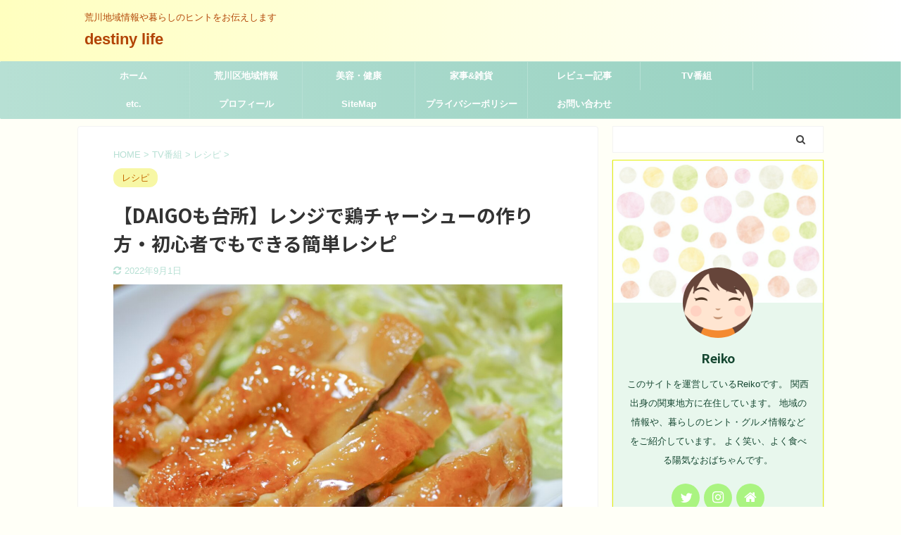

--- FILE ---
content_type: text/html; charset=UTF-8
request_url: https://le-grand-gala2018.jp/64602.html
body_size: 18089
content:

<!DOCTYPE html>
<!--[if lt IE 7]>
<html class="ie6" lang="ja"> <![endif]-->
<!--[if IE 7]>
<html class="i7" lang="ja"> <![endif]-->
<!--[if IE 8]>
<html class="ie" lang="ja"> <![endif]-->
<!--[if gt IE 8]><!-->
<html lang="ja" class="s-navi-search-overlay">
	<!--<![endif]-->
	<head prefix="og: http://ogp.me/ns# fb: http://ogp.me/ns/fb# article: http://ogp.me/ns/article#">
		<meta charset="UTF-8" >
		<meta name="viewport" content="width=device-width,initial-scale=1.0,user-scalable=no,viewport-fit=cover">
		<meta name="format-detection" content="telephone=no" >

		
		<link rel="alternate" type="application/rss+xml" title="destiny life　 RSS Feed" href="https://le-grand-gala2018.jp/feed" />
		<link rel="pingback" href="https://le-grand-gala2018.jp/xmlrpc.php" >
		<!--[if lt IE 9]>
		<script src="https://le-grand-gala2018.jp/wp-content/themes/affinger5/js/html5shiv.js"></script>
		<![endif]-->
				<title>【DAIGOも台所】レンジで鶏チャーシューの作り方・初心者でもできる簡単レシピ - destiny life　</title>
<link rel='dns-prefetch' href='//ajax.googleapis.com' />
<link rel='dns-prefetch' href='//s.w.org' />
		<script type="text/javascript">
			window._wpemojiSettings = {"baseUrl":"https:\/\/s.w.org\/images\/core\/emoji\/12.0.0-1\/72x72\/","ext":".png","svgUrl":"https:\/\/s.w.org\/images\/core\/emoji\/12.0.0-1\/svg\/","svgExt":".svg","source":{"concatemoji":"https:\/\/le-grand-gala2018.jp\/wp-includes\/js\/wp-emoji-release.min.js?ver=5.4.2"}};
			/*! This file is auto-generated */
			!function(e,a,t){var r,n,o,i,p=a.createElement("canvas"),s=p.getContext&&p.getContext("2d");function c(e,t){var a=String.fromCharCode;s.clearRect(0,0,p.width,p.height),s.fillText(a.apply(this,e),0,0);var r=p.toDataURL();return s.clearRect(0,0,p.width,p.height),s.fillText(a.apply(this,t),0,0),r===p.toDataURL()}function l(e){if(!s||!s.fillText)return!1;switch(s.textBaseline="top",s.font="600 32px Arial",e){case"flag":return!c([127987,65039,8205,9895,65039],[127987,65039,8203,9895,65039])&&(!c([55356,56826,55356,56819],[55356,56826,8203,55356,56819])&&!c([55356,57332,56128,56423,56128,56418,56128,56421,56128,56430,56128,56423,56128,56447],[55356,57332,8203,56128,56423,8203,56128,56418,8203,56128,56421,8203,56128,56430,8203,56128,56423,8203,56128,56447]));case"emoji":return!c([55357,56424,55356,57342,8205,55358,56605,8205,55357,56424,55356,57340],[55357,56424,55356,57342,8203,55358,56605,8203,55357,56424,55356,57340])}return!1}function d(e){var t=a.createElement("script");t.src=e,t.defer=t.type="text/javascript",a.getElementsByTagName("head")[0].appendChild(t)}for(i=Array("flag","emoji"),t.supports={everything:!0,everythingExceptFlag:!0},o=0;o<i.length;o++)t.supports[i[o]]=l(i[o]),t.supports.everything=t.supports.everything&&t.supports[i[o]],"flag"!==i[o]&&(t.supports.everythingExceptFlag=t.supports.everythingExceptFlag&&t.supports[i[o]]);t.supports.everythingExceptFlag=t.supports.everythingExceptFlag&&!t.supports.flag,t.DOMReady=!1,t.readyCallback=function(){t.DOMReady=!0},t.supports.everything||(n=function(){t.readyCallback()},a.addEventListener?(a.addEventListener("DOMContentLoaded",n,!1),e.addEventListener("load",n,!1)):(e.attachEvent("onload",n),a.attachEvent("onreadystatechange",function(){"complete"===a.readyState&&t.readyCallback()})),(r=t.source||{}).concatemoji?d(r.concatemoji):r.wpemoji&&r.twemoji&&(d(r.twemoji),d(r.wpemoji)))}(window,document,window._wpemojiSettings);
		</script>
		<style type="text/css">
img.wp-smiley,
img.emoji {
	display: inline !important;
	border: none !important;
	box-shadow: none !important;
	height: 1em !important;
	width: 1em !important;
	margin: 0 .07em !important;
	vertical-align: -0.1em !important;
	background: none !important;
	padding: 0 !important;
}
</style>
	<link rel='stylesheet' id='wp-block-library-css'  href='https://le-grand-gala2018.jp/wp-includes/css/dist/block-library/style.min.css?ver=5.4.2' type='text/css' media='all' />
<style id='wp-block-library-inline-css' type='text/css'>
.has-text-align-justify{text-align:justify;}
</style>
<link rel='stylesheet' id='contact-form-7-css'  href='https://le-grand-gala2018.jp/wp-content/plugins/contact-form-7/includes/css/styles.css?ver=5.2' type='text/css' media='all' />
<link rel='stylesheet' id='toc-screen-css'  href='https://le-grand-gala2018.jp/wp-content/plugins/table-of-contents-plus/screen.min.css?ver=2002' type='text/css' media='all' />
<link rel='stylesheet' id='yyi_rinker_stylesheet-css'  href='https://le-grand-gala2018.jp/wp-content/plugins/yyi-rinker/css/style.css?v=1.1.0&#038;ver=5.4.2' type='text/css' media='all' />
<link rel='stylesheet' id='normalize-css'  href='https://le-grand-gala2018.jp/wp-content/themes/affinger5/css/normalize.css?ver=1.5.9' type='text/css' media='all' />
<link rel='stylesheet' id='font-awesome-css'  href='https://le-grand-gala2018.jp/wp-content/themes/affinger5/css/fontawesome/css/font-awesome.min.css?ver=4.7.0' type='text/css' media='all' />
<link rel='stylesheet' id='font-awesome-animation-css'  href='https://le-grand-gala2018.jp/wp-content/themes/affinger5/css/fontawesome/css/font-awesome-animation.min.css?ver=5.4.2' type='text/css' media='all' />
<link rel='stylesheet' id='st_svg-css'  href='https://le-grand-gala2018.jp/wp-content/themes/affinger5/st_svg/style.css?ver=5.4.2' type='text/css' media='all' />
<link rel='stylesheet' id='slick-css'  href='https://le-grand-gala2018.jp/wp-content/themes/affinger5/vendor/slick/slick.css?ver=1.8.0' type='text/css' media='all' />
<link rel='stylesheet' id='slick-theme-css'  href='https://le-grand-gala2018.jp/wp-content/themes/affinger5/vendor/slick/slick-theme.css?ver=1.8.0' type='text/css' media='all' />
<link rel='stylesheet' id='fonts-googleapis-notosansjp-css'  href='//fonts.googleapis.com/css?family=Noto+Sans+JP%3A400%2C700&#038;display=swap&#038;subset=japanese&#038;ver=5.4.2' type='text/css' media='all' />
<link rel='stylesheet' id='style-css'  href='https://le-grand-gala2018.jp/wp-content/themes/affinger5/style.css?ver=5.4.2' type='text/css' media='all' />
<link rel='stylesheet' id='child-style-css'  href='https://le-grand-gala2018.jp/wp-content/themes/affinger5-child/style.css?ver=5.4.2' type='text/css' media='all' />
<link rel='stylesheet' id='single-css'  href='https://le-grand-gala2018.jp/wp-content/themes/affinger5/st-rankcss.php' type='text/css' media='all' />
<link rel='stylesheet' id='st-themecss-css'  href='https://le-grand-gala2018.jp/wp-content/themes/affinger5/st-themecss-loader.php?ver=5.4.2' type='text/css' media='all' />
<link rel='stylesheet' id='jetpack_css-css'  href='https://le-grand-gala2018.jp/wp-content/plugins/jetpack/css/jetpack.css?ver=8.7.4' type='text/css' media='all' />
<script type='text/javascript' src='//ajax.googleapis.com/ajax/libs/jquery/1.11.3/jquery.min.js?ver=1.11.3'></script>
<script type='text/javascript' src='https://le-grand-gala2018.jp/wp-content/themes/affinger5/js/smoothscroll.js?ver=5.4.2'></script>
<link rel='https://api.w.org/' href='https://le-grand-gala2018.jp/wp-json/' />
<link rel='shortlink' href='https://le-grand-gala2018.jp/?p=64602' />
<link rel="alternate" type="application/json+oembed" href="https://le-grand-gala2018.jp/wp-json/oembed/1.0/embed?url=https%3A%2F%2Fle-grand-gala2018.jp%2F64602.html" />
<link rel="alternate" type="text/xml+oembed" href="https://le-grand-gala2018.jp/wp-json/oembed/1.0/embed?url=https%3A%2F%2Fle-grand-gala2018.jp%2F64602.html&#038;format=xml" />
<script data-ad-client="ca-pub-1307548511145193" async src="https://pagead2.googlesyndication.com/pagead/js/adsbygoogle.js"></script><script type="text/javascript" language="javascript">
    var vc_pid = "886674874";
</script><script type="text/javascript" src="//aml.valuecommerce.com/vcdal.js" async></script><style type='text/css'>img#wpstats{display:none}</style><meta name="robots" content="index, follow" />
<meta name="thumbnail" content="https://le-grand-gala2018.jp/wp-content/uploads/2021/07/4571256_m-e1647739632123.jpg">
<link rel="shortcut icon" href="https://le-grand-gala2018.jp/wp-content/uploads/2020/07/yl375019457807127215352-1.png" >
<script data-ad-client="ca-pub-1307548511145193" async src="https://pagead2.googlesyndication.com/pagead/js/adsbygoogle.js"></script>
<link rel="canonical" href="https://le-grand-gala2018.jp/64602.html" />

<!-- Schema & Structured Data For WP v1.9.69 - -->
<script type="application/ld+json" class="saswp-schema-markup-output">
[{"@context":"https:\/\/schema.org","@type":"Recipe","@id":"https:\/\/le-grand-gala2018.jp\/64602.html\/#recipe","url":"https:\/\/le-grand-gala2018.jp\/?p=64602","name":"\u3010DAIGO\u3082\u53f0\u6240\u3011\u30ec\u30f3\u30b8\u3067\u9d8f\u30c1\u30e3\u30fc\u30b7\u30e5\u30fc\u306e\u4f5c\u308a\u65b9\u30fb\u521d\u5fc3\u8005\u3067\u3082\u3067\u304d\u308b\u7c21\u5358\u30ec\u30b7\u30d4","prepTime":"","cookTime":"","totalTime":"","keywords":"","recipeYield":"","recipeCategory":"","recipeCuisine":"","recipeIngredient":[],"recipeInstructions":[],"datePublished":"2022-09-01T00:00:00Z","dateModified":"2022-08-30T00:00:00Z","description":"2022\u5e749\u67082\u65e5\u3001\u300c\u4eca\u65e5\u306eDAIGO\u3082\u53f0\u6240\u30fb\u30ec\u30f3\u30b8\u3067\u9d8f\u30c1\u30e3\u30fc\u30b7\u30e5\u30fc\u306e\u30ec\u30b7\u30d4\u300d\u3002 \u30ec\u30f3\u30b8\u3060\u3051\u3067\u3057\u3063\u304b\u308a\u5473\u304c\u67d3\u307f\u8fbc\u3093\u3060\u7d76\u54c1\u30c1\u30e3\u30fc\u30b7\u30e5\u30fc\u304c\u51fa\u6765\u4e0a\u304c\u308a\u307e\u3059\u3002 \u3054\u98ef\u306b\u4e57\u305b\u3066\u3082\u3001\u304a\u3064\u307e\u307f\u306b\u3082\u3001\u30e9\u30fc\u30e1\u30f3\u306e\u30c8\u30c3\u30d4\u30f3 ...","mainEntity":{"@type":"WebPage","@id":"https:\/\/le-grand-gala2018.jp\/?p=64602","publisher":{"@type":"Organization","logo":{"@type":"ImageObject","url":"","width":"","height":""},"name":"destiny life\u3000"}},"image":{"@type":"ImageObject","url":"https:\/\/le-grand-gala2018.jp\/wp-content\/uploads\/2021\/07\/4571256_m-e1647739632123.jpg","height":"1200","width":"800"},"author":{"@type":"Person","name":"reiko1002","description":"\u3053\u306e\u30b5\u30a4\u30c8\u3092\u904b\u55b6\u3057\u3066\u3044\u308bReiko\u3067\u3059\u3002\r\n\u95a2\u897f\u51fa\u8eab\u306e\u95a2\u6771\u5730\u65b9\u306b\u5728\u4f4f\u3057\u3066\u3044\u307e\u3059\u3002\r\n\u5730\u57df\u306e\u60c5\u5831\u3084\u3001\u66ae\u3089\u3057\u306e\u30d2\u30f3\u30c8\u30fb\u30b0\u30eb\u30e1\u60c5\u5831\u306a\u3069\u3092\u3054\u7d39\u4ecb\u3057\u3066\u3044\u307e\u3059\u3002\r\n\u3088\u304f\u7b11\u3044\u3001\u3088\u304f\u98df\u3079\u308b\u967d\u6c17\u306a\u304a\u3070\u3061\u3083\u3093\u3067\u3059\u3002","image":{"@type":"ImageObject","url":"https:\/\/le-grand-gala2018.jp\/wp-content\/uploads\/2021\/07\/4571256_m-e1647739632123.jpg","height":"800","width":"1200"}}}]
</script>

<style type="text/css">.broken_link, a.broken_link {
	text-decoration: line-through;
}</style><style type="text/css" id="custom-background-css">
body.custom-background { background-color: #fffff7; }
</style>
			<style type="text/css" id="wp-custom-css">
			/*=================================================================================
カエレバ・ヨメレバ・トマレバ
=================================================================================*/.cstmreba {
width:98%;
height:auto;
margin:36px auto;
font-family:'Lucida Grande','Hiragino Kaku Gothic ProN',Helvetica, Meiryo, sans-serif;
line-height: 1.5;
word-wrap: break-word;
box-sizing: border-box;
display: block;
}
.cstmreba a {
transition: 0.8s ;
color:#285EFF; /* テキストリンクカラー */
}
.cstmreba a:hover {
color:#FFCA28; /* テキストリンクカラー(マウスオーバー時) */
}
.cstmreba .booklink-box,
.cstmreba .kaerebalink-box,
.cstmreba .tomarebalink-box {
width: 100%;
background-color: #fafafa; /* 全体の背景カラー */
overflow: hidden;
border-radius: 0px;
box-sizing: border-box;
padding: 12px 8px;
box-shadow: 0px 2px 5px 0 rgba(0,0,0,.26);
}
/* サムネイル画像ボックス */
.cstmreba .booklink-image,
.cstmreba .kaerebalink-image,
.cstmreba .tomarebalink-image {
width:150px;
float:left;
margin:0 14px 0 0;
text-align: center;
background: #fff;
}
.cstmreba .booklink-image a,
.cstmreba .kaerebalink-image a,
.cstmreba .tomarebalink-image a {
width:100%;
display:block;
}
.cstmreba .booklink-image a img,
.cstmreba .kaerebalink-image a img,
.cstmreba .tomarebalink-image a img {
margin:0 ;
padding: 0;
text-align:center;
background: #fff;
}
.cstmreba .booklink-info,.cstmreba .kaerebalink-info,.cstmreba .tomarebalink-info {
overflow:hidden;
line-height:170%;
color: #333;
}
/* infoボックス内リンク下線非表示 */
.cstmreba .booklink-info a,
.cstmreba .kaerebalink-info a,
.cstmreba .tomarebalink-info a {
text-decoration: none;
}
/* 作品・商品・ホテル名 リンク */
.cstmreba .booklink-name>a,
.cstmreba .kaerebalink-name>a,
.cstmreba .tomarebalink-name>a {
border-bottom: 1px solid ;
font-size:16px;
}
/* タイトル下にPタグ自動挿入された際の余白を小さく */
.cstmreba .kaerebalink-name p,
.cstmreba .booklink-name p,
.cstmreba .tomarebalink-name p {
margin: 0;
}
/* powered by */
.cstmreba .booklink-powered-date,
.cstmreba .kaerebalink-powered-date,
.cstmreba .tomarebalink-powered-date {
font-size:10px;
line-height:150%;
}
.cstmreba .booklink-powered-date a,
.cstmreba .kaerebalink-powered-date a,
.cstmreba .tomarebalink-powered-date a {
color:#333;
border-bottom: none ;
}
.cstmreba .booklink-powered-date a:hover,
.cstmreba .kaerebalink-powered-date a:hover,
.cstmreba .tomarebalink-powered-date a:hover {
color:#333;
border-bottom: 1px solid #333 ;
}
/* 著者・住所 */
.cstmreba .booklink-detail,.cstmreba .kaerebalink-detail,.cstmreba .tomarebalink-address {
font-size:12px;
}
.cstmreba .kaerebalink-link1 div img,.cstmreba .booklink-link2 div img,.cstmreba .tomarebalink-link1 div img {
display:none !important;
}
.cstmreba .kaerebalink-link1, .cstmreba .booklink-link2,.cstmreba .tomarebalink-link1 {
display: inline-block;
width: 100%;
margin-top: 5px;
}
.cstmreba .booklink-link2>div,
.cstmreba .kaerebalink-link1>div,
.cstmreba .tomarebalink-link1>div {
float:left;
width:24%;
min-width:128px;
margin:0.5%;
}
/***** ボタンデザインここから ******/
.cstmreba .booklink-link2 a,
.cstmreba .kaerebalink-link1 a,
.cstmreba .tomarebalink-link1 a {
width: 100%;
display: inline-block;
text-align: center;
box-sizing: border-box;
margin: 1px 0;
padding:3% 0.5%;
border-radius: 8px;
font-size: 13px;
font-weight: bold;
line-height: 180%;
color: #fff;
box-shadow: 0px 2px 4px 0 rgba(0,0,0,.26);
}
/* トマレバ */
.cstmreba .tomarebalink-link1 .shoplinkrakuten a {background: #76ae25; border: 2px solid #76ae25; }/* 楽天トラベル */
.cstmreba .tomarebalink-link1 .shoplinkjalan a { background: #ff7a15; border: 2px solid #ff7a15;}/* じゃらん */
.cstmreba .tomarebalink-link1 .shoplinkjtb a { background: #c81528; border: 2px solid #c81528;}/* JTB */
.cstmreba .tomarebalink-link1 .shoplinkknt a { background: #0b499d; border: 2px solid #0b499d;}/* KNT */
.cstmreba .tomarebalink-link1 .shoplinkikyu a { background: #bf9500; border: 2px solid #bf9500;}/* 一休 */
.cstmreba .tomarebalink-link1 .shoplinkrurubu a { background: #000066; border: 2px solid #000066;}/* るるぶ */
.cstmreba .tomarebalink-link1 .shoplinkyahoo a { background: #ff0033; border: 2px solid #ff0033;}/* Yahoo!トラベル */
.cstmreba .tomarebalink-link1 .shoplinkhis a { background: #004bb0; border: 2px solid #004bb0;}/*** HIS ***/
/* カエレバ */
.cstmreba .kaerebalink-link1 .shoplinkyahoo a {background:#ff0033; border:2px solid #ff0033; letter-spacing:normal;} /* Yahoo!ショッピング */
.cstmreba .kaerebalink-link1 .shoplinkbellemaison a { background:#84be24 ; border: 2px solid #84be24;} /* ベルメゾン */
.cstmreba .kaerebalink-link1 .shoplinkcecile a { background:#8d124b; border: 2px solid #8d124b;} /* セシール */
.cstmreba .kaerebalink-link1 .shoplinkkakakucom a {background:#314995; border: 2px solid #314995;} /* 価格コム */
/* ヨメレバ */
.cstmreba .booklink-link2 .shoplinkkindle a { background:#007dcd; border: 2px solid #007dcd;} /* Kindle */
.cstmreba .booklink-link2 .shoplinkrakukobo a { background:#bf0000; border: 2px solid #bf0000;} /* 楽天kobo */
.cstmreba .booklink-link2 .shoplinkbk1 a { background:#0085cd; border: 2px solid #0085cd;} /* honto */
.cstmreba .booklink-link2 .shoplinkehon a { background:#2a2c6d; border: 2px solid #2a2c6d;} /* ehon */
.cstmreba .booklink-link2 .shoplinkkino a { background:#003e92; border: 2px solid #003e92;} /* 紀伊國屋書店 */
.cstmreba .booklink-link2 .shoplinktoshokan a { background:#333333; border: 2px solid #333333;} /* 図書館 */
/* カエレバ・ヨメレバ共通 */
.cstmreba .kaerebalink-link1 .shoplinkamazon a,
.cstmreba .booklink-link2 .shoplinkamazon a {
background:#FF9901;
border: 2px solid #ff9901;
} /* Amazon */
.cstmreba .kaerebalink-link1 .shoplinkrakuten a,
.cstmreba .booklink-link2 .shoplinkrakuten a {
background: #bf0000;
border: 2px solid #bf0000;
} /* 楽天 */
.cstmreba .kaerebalink-link1 .shoplinkseven a,
.cstmreba .booklink-link2 .shoplinkseven a {
background:#225496;
border: 2px solid #225496;
} /* 7net */
/****** ボタンカラー ここまで *****//***** ボタンデザイン　マウスオーバー時ここから *****/
.cstmreba .booklink-link2 a:hover,
.cstmreba .kaerebalink-link1 a:hover,
.cstmreba .tomarebalink-link1 a:hover {
background: #fff;
}
/* トマレバ */
.cstmreba .tomarebalink-link1 .shoplinkrakuten a:hover { color: #76ae25; }/* 楽天トラベル */
.cstmreba .tomarebalink-link1 .shoplinkjalan a:hover { color: #ff7a15; }/* じゃらん */
.cstmreba .tomarebalink-link1 .shoplinkjtb a:hover { color: #c81528; }/* JTB */
.cstmreba .tomarebalink-link1 .shoplinkknt a:hover { color: #0b499d; }/* KNT */
.cstmreba .tomarebalink-link1 .shoplinkikyu a:hover { color: #bf9500; }/* 一休 */
.cstmreba .tomarebalink-link1 .shoplinkrurubu a:hover { color: #000066; }/* るるぶ */
.cstmreba .tomarebalink-link1 .shoplinkyahoo a:hover { color: #ff0033; }/* Yahoo!トラベル */
.cstmreba .tomarebalink-link1 .shoplinkhis a:hover { color: #004bb0; }/*** HIS ***/
/* カエレバ */
.cstmreba .kaerebalink-link1 .shoplinkyahoo a:hover {color:#ff0033;} /* Yahoo!ショッピング */
.cstmreba .kaerebalink-link1 .shoplinkbellemaison a:hover { color:#84be24 ; } /* ベルメゾン */
.cstmreba .kaerebalink-link1 .shoplinkcecile a:hover { color:#8d124b; } /* セシール */
.cstmreba .kaerebalink-link1 .shoplinkkakakucom a:hover {color:#314995;} /* 価格コム */
/* ヨメレバ */
.cstmreba .booklink-link2 .shoplinkkindle a:hover { color:#007dcd;} /* Kindle */
.cstmreba .booklink-link2 .shoplinkrakukobo a:hover { color:#bf0000; } /* 楽天kobo */
.cstmreba .booklink-link2 .shoplinkbk1 a:hover { color:#0085cd; } /* honto */
.cstmreba .booklink-link2 .shoplinkehon a:hover { color:#2a2c6d; } /* ehon */
.cstmreba .booklink-link2 .shoplinkkino a:hover { color:#003e92; } /* 紀伊國屋書店 */
.cstmreba .booklink-link2 .shoplinktoshokan a:hover { color:#333333; } /* 図書館 */
/* カエレバ・ヨメレバ共通 */
.cstmreba .kaerebalink-link1 .shoplinkamazon a:hover,
.cstmreba .booklink-link2 .shoplinkamazon a:hover {
color:#FF9901; } /* Amazon */
.cstmreba .kaerebalink-link1 .shoplinkrakuten a:hover,
.cstmreba .booklink-link2 .shoplinkrakuten a:hover {
color: #bf0000; } /* 楽天 */
.cstmreba .kaerebalink-link1 .shoplinkseven a:hover,
.cstmreba .booklink-link2 .shoplinkseven a:hover {
color:#225496;} /* 7net */
/***** ボタンデザイン　マウスオーバー時ここまで *****/
.cstmreba .booklink-footer {
clear:both;
}/***** 解像度768px以下のスタイル *****/
@media screen and (max-width:768px){
.cstmreba .booklink-image,
.cstmreba .kaerebalink-image,
.cstmreba .tomarebalink-image {
width:100%;
float:none;
}
.cstmreba .booklink-link2>div,
.cstmreba .kaerebalink-link1>div,
.cstmreba .tomarebalink-link1>div {
width: 32.33%;
margin: 0.5%;
}
.cstmreba .booklink-info,
.cstmreba .kaerebalink-info,
.cstmreba .tomarebalink-info {
text-align:center;
padding-bottom: 1px;
}
}/***** 解像度480px以下のスタイル *****/
@media screen and (max-width:480px){
.cstmreba .booklink-link2>div,
.cstmreba .kaerebalink-link1>div,
.cstmreba .tomarebalink-link1>div {
width: 49%;
margin: 0.5%;
}
}		</style>
					<script>
		(function (i, s, o, g, r, a, m) {
			i['GoogleAnalyticsObject'] = r;
			i[r] = i[r] || function () {
					(i[r].q = i[r].q || []).push(arguments)
				}, i[r].l = 1 * new Date();
			a = s.createElement(o),
				m = s.getElementsByTagName(o)[0];
			a.async = 1;
			a.src = g;
			m.parentNode.insertBefore(a, m)
		})(window, document, 'script', '//www.google-analytics.com/analytics.js', 'ga');

		ga('create', 'UA-153714701-2', 'auto');
		ga('send', 'pageview');

	</script>
					



<script>
	jQuery(function(){
		jQuery('.st-btn-open').click(function(){
			jQuery(this).next('.st-slidebox').stop(true, true).slideToggle();
			jQuery(this).addClass('st-btn-open-click');
		});
	});
</script>

	<script>
		jQuery(function(){
		jQuery('.post h2 , .h2modoki').wrapInner('<span class="st-dash-design"></span>');
		}) 
	</script>

<script>
	jQuery(function(){
		jQuery("#toc_container:not(:has(ul ul))").addClass("only-toc");
		jQuery(".st-ac-box ul:has(.cat-item)").each(function(){
			jQuery(this).addClass("st-ac-cat");
		});
	});
</script>

<script>
	jQuery(function(){
							jQuery( '.post h5:not(.st-css-no):not(.st-matome):not(.rankh5):not(.point):not(.st-cardbox-t):not(.popular-t):not(.kanren-t):not(.popular-t)' ).wrap( '<div class="st-h5husen-shadow"></div>' );
			jQuery( '.h5modoki' ).wrap( '<div class="st-h5husen-shadow"></div>' );
				jQuery('.st-star').parent('.rankh4').css('padding-bottom','5px'); // スターがある場合のランキング見出し調整
	});
</script>

			</head>
	<body data-rsssl=1 class="post-template-default single single-post postid-64602 single-format-standard custom-background not-front-page" >
				<div id="st-ami">
				<div id="wrapper" class="">
				<div id="wrapper-in">
					<header id="">
						<div id="headbox-bg">
							<div id="headbox">

								<nav id="s-navi" class="pcnone" data-st-nav data-st-nav-type="normal">
		<dl class="acordion is-active" data-st-nav-primary>
			<dt class="trigger">
				<p class="acordion_button"><span class="op op-menu"><i class="fa st-svg-menu"></i></span></p>

				
				
							<!-- 追加メニュー -->
							
							<!-- 追加メニュー2 -->
							
							</dt>

			<dd class="acordion_tree">
				<div class="acordion_tree_content">

											<div class="st-ac-box">
							<div id="search-5" class="st-widgets-box ac-widgets-top widget_search"><div id="search" class="search-custom-d">
	<form method="get" id="searchform" action="https://le-grand-gala2018.jp/">
		<label class="hidden" for="s">
					</label>
		<input type="text" placeholder="" value="" name="s" id="s" />
		<input type="submit" value="&#xf002;" class="fa" id="searchsubmit" />
	</form>
</div>
<!-- /stinger --> 
</div>						</div>
					

												<div class="menu"><ul>
<li class="page_item page-item-20"><a href="https://le-grand-gala2018.jp/sitemap"><span class="menu-item-label">SiteMap</span></a></li>
<li class="page_item page-item-18"><a href="https://le-grand-gala2018.jp/otoiawae"><span class="menu-item-label">お問い合わせ</span></a></li>
<li class="page_item page-item-3651"><a href="https://le-grand-gala2018.jp/%e3%83%97%e3%83%a9%e3%82%a4%e3%83%90%e3%82%b7%e3%83%bc%e3%83%9d%e3%83%aa%e3%82%b7%e3%83%bc"><span class="menu-item-label">プライバシーポリシー</span></a></li>
<li class="page_item page-item-22"><a href="https://le-grand-gala2018.jp/profile"><span class="menu-item-label">プロフィール</span></a></li>
<li class="page_item page-item-3409"><a href="https://le-grand-gala2018.jp/%e8%8d%92%e5%b7%9d%e5%8c%ba%e5%9c%b0%e5%9f%9f%e6%83%85%e5%a0%b1"><span class="menu-item-label">荒川区地域情報</span></a></li>
</ul></div>
						<div class="clear"></div>

											<div class="st-ac-box st-ac-box-bottom">
							
		<div id="st_custom_html_widget-7" class="widget_text st-widgets-box ac-widgets-bottom widget_st_custom_html_widget">
		
		<div class="textwidget custom-html-widget">
			<script async src="https://pagead2.googlesyndication.com/pagead/js/adsbygoogle.js"></script>
<ins class="adsbygoogle"
     style="display:block"
     data-ad-format="autorelaxed"
     data-ad-client="ca-pub-1307548511145193"
     data-ad-slot="5332513349"></ins>
<script>
     (adsbygoogle = window.adsbygoogle || []).push({});
</script>		</div>

		</div>
								</div>
					
				</div>
			</dd>

					</dl>

					</nav>

								<div id="header-l">
									
									<div id="st-text-logo">
										
            
			
				<!-- キャプション -->
				                
					              		 	 <p class="descr sitenametop">
               		     	荒川地域情報や暮らしのヒントをお伝えします               			 </p>
					                    
				                
				<!-- ロゴ又はブログ名 -->
				              		  <p class="sitename"><a href="https://le-grand-gala2018.jp/">
                  		                      		    destiny life　                   		               		  </a></p>
            					<!-- ロゴ又はブログ名ここまで -->

			    
		
    									</div>
								</div><!-- /#header-l -->

								<div id="header-r" class="smanone">
									
								</div><!-- /#header-r -->
							</div><!-- /#headbox-bg -->
						</div><!-- /#headbox clearfix -->

						
						
						
						
											
<div id="gazou-wide">
			<div id="st-menubox">
			<div id="st-menuwide">
				<nav class="smanone clearfix"><ul id="menu-%e3%83%98%e3%83%83%e3%83%80%e3%83%bc%e3%83%a1%e3%83%8b%e3%83%a5%e3%83%bc" class="menu"><li id="menu-item-3442" class="menu-item menu-item-type-custom menu-item-object-custom menu-item-home menu-item-3442"><a href="https://le-grand-gala2018.jp/">ホーム</a></li>
<li id="menu-item-3437" class="menu-item menu-item-type-taxonomy menu-item-object-category menu-item-has-children menu-item-3437"><a href="https://le-grand-gala2018.jp/category/%e8%8d%92%e5%b7%9d%e5%8c%ba%e5%9c%b0%e5%9f%9f%e6%83%85%e5%a0%b1">荒川区地域情報</a>
<ul class="sub-menu">
	<li id="menu-item-3436" class="menu-item menu-item-type-taxonomy menu-item-object-category menu-item-3436"><a href="https://le-grand-gala2018.jp/category/%e8%8d%92%e5%b7%9d%e5%8c%ba%e5%9c%b0%e5%9f%9f%e6%83%85%e5%a0%b1/%e7%97%85%e9%99%a2%e3%83%bb%e3%83%9a%e3%83%83%e3%83%88%e7%97%85%e9%99%a2">病院・ペット病院</a></li>
	<li id="menu-item-3438" class="menu-item menu-item-type-taxonomy menu-item-object-category menu-item-3438"><a href="https://le-grand-gala2018.jp/category/%e8%8d%92%e5%b7%9d%e5%8c%ba%e5%9c%b0%e5%9f%9f%e6%83%85%e5%a0%b1/%e9%96%8b%e5%ba%97%e3%83%bb%e9%96%89%e5%ba%97%e6%83%85%e5%a0%b1">開店・閉店情報</a></li>
	<li id="menu-item-3457" class="menu-item menu-item-type-taxonomy menu-item-object-category menu-item-3457"><a href="https://le-grand-gala2018.jp/category/%e8%8d%92%e5%b7%9d%e5%8c%ba%e5%9c%b0%e5%9f%9f%e6%83%85%e5%a0%b1/%e3%82%b0%e3%83%ab%e3%83%a1">荒川区グルメ</a></li>
	<li id="menu-item-3511" class="menu-item menu-item-type-taxonomy menu-item-object-category menu-item-3511"><a href="https://le-grand-gala2018.jp/category/%e8%8d%92%e5%b7%9d%e5%8c%ba%e5%9c%b0%e5%9f%9f%e6%83%85%e5%a0%b1/%e5%ba%97%e8%88%97%e6%83%85%e5%a0%b1">店舗情報</a></li>
	<li id="menu-item-4351" class="menu-item menu-item-type-taxonomy menu-item-object-category menu-item-4351"><a href="https://le-grand-gala2018.jp/category/%e8%8d%92%e5%b7%9d%e5%8c%ba%e5%9c%b0%e5%9f%9f%e6%83%85%e5%a0%b1/%e3%83%97%e3%83%81%e6%83%85%e5%a0%b1">プチ情報</a></li>
</ul>
</li>
<li id="menu-item-3586" class="menu-item menu-item-type-taxonomy menu-item-object-category menu-item-3586"><a href="https://le-grand-gala2018.jp/category/%e7%be%8e%e5%ae%b9%e3%83%bb%e5%81%a5%e5%ba%b7">美容・健康</a></li>
<li id="menu-item-3757" class="menu-item menu-item-type-taxonomy menu-item-object-category menu-item-has-children menu-item-3757"><a href="https://le-grand-gala2018.jp/category/%e5%ae%b6%e4%ba%8b%e9%9b%91%e8%b2%a8">家事&#038;雑貨</a>
<ul class="sub-menu">
	<li id="menu-item-3758" class="menu-item menu-item-type-taxonomy menu-item-object-category menu-item-3758"><a href="https://le-grand-gala2018.jp/category/%e5%ae%b6%e4%ba%8b%e9%9b%91%e8%b2%a8/%e4%be%bf%e5%88%a9%e3%82%b0%e3%83%83%e3%82%ba">便利グッズ</a></li>
</ul>
</li>
<li id="menu-item-5361" class="menu-item menu-item-type-taxonomy menu-item-object-category menu-item-5361"><a href="https://le-grand-gala2018.jp/category/%e3%83%ac%e3%83%93%e3%83%a5%e3%83%bc%e8%a8%98%e4%ba%8b">レビュー記事</a></li>
<li id="menu-item-3775" class="menu-item menu-item-type-taxonomy menu-item-object-category current-post-ancestor menu-item-has-children menu-item-3775"><a href="https://le-grand-gala2018.jp/category/tv%e7%95%aa%e7%b5%84">TV番組</a>
<ul class="sub-menu">
	<li id="menu-item-3777" class="menu-item menu-item-type-taxonomy menu-item-object-category menu-item-3777"><a href="https://le-grand-gala2018.jp/category/tv%e7%95%aa%e7%b5%84/%e3%82%b0%e3%83%ab%e3%83%a1-tv%e7%95%aa%e7%b5%84">グルメ</a></li>
	<li id="menu-item-3791" class="menu-item menu-item-type-taxonomy menu-item-object-category current-post-ancestor current-menu-parent current-post-parent menu-item-3791"><a href="https://le-grand-gala2018.jp/category/tv%e7%95%aa%e7%b5%84/%e3%83%ac%e3%82%b7%e3%83%94">レシピ</a></li>
	<li id="menu-item-4338" class="menu-item menu-item-type-taxonomy menu-item-object-category menu-item-4338"><a href="https://le-grand-gala2018.jp/category/tv%e7%95%aa%e7%b5%84/%e3%81%8a%e5%bd%b9%e7%ab%8b%e3%81%a1%e6%83%85%e5%a0%b1-tv%e7%95%aa%e7%b5%84">お役立ち情報</a></li>
</ul>
</li>
<li id="menu-item-3785" class="menu-item menu-item-type-taxonomy menu-item-object-category menu-item-3785"><a href="https://le-grand-gala2018.jp/category/etc">etc.</a></li>
<li id="menu-item-3439" class="menu-item menu-item-type-post_type menu-item-object-page menu-item-3439"><a href="https://le-grand-gala2018.jp/profile">プロフィール</a></li>
<li id="menu-item-3440" class="menu-item menu-item-type-post_type menu-item-object-page menu-item-3440"><a href="https://le-grand-gala2018.jp/sitemap">SiteMap</a></li>
<li id="menu-item-3653" class="menu-item menu-item-type-post_type menu-item-object-page menu-item-3653"><a href="https://le-grand-gala2018.jp/%e3%83%97%e3%83%a9%e3%82%a4%e3%83%90%e3%82%b7%e3%83%bc%e3%83%9d%e3%83%aa%e3%82%b7%e3%83%bc">プライバシーポリシー</a></li>
<li id="menu-item-3441" class="menu-item menu-item-type-post_type menu-item-object-page menu-item-3441"><a href="https://le-grand-gala2018.jp/otoiawae">お問い合わせ</a></li>
</ul></nav>			</div>
		</div>
				</div>
					
					
					</header>

					

					<div id="content-w">

					
					
					
	
			<div id="st-header-post-under-box" class="st-header-post-no-data "
		     style="">
			<div class="st-dark-cover">
							</div>
		</div>
	

<div id="content" class="clearfix">
	<div id="contentInner">
		<main>
			<article>
				<div id="post-64602" class="st-post post-64602 post type-post status-publish format-standard has-post-thumbnail hentry category-17">

					
					
					
					<!--ぱんくず -->
											<div
							id="breadcrumb">
							<ol  >
								<li itemprop="itemListElement"  itemtype="http://schema.org/ListItem">
									<a href="https://le-grand-gala2018.jp" itemprop="item">
										<span >HOME</span>
									</a>
									&gt;
									<meta itemprop="position" content="1"/>
								</li>

								
																	<li itemprop="itemListElement"  itemtype="http://schema.org/ListItem">
										<a href="https://le-grand-gala2018.jp/category/tv%e7%95%aa%e7%b5%84" itemprop="item">
											<span
												>TV番組</span>
										</a>
										&gt;
										<meta itemprop="position" content="2"/>
									</li>
																										<li itemprop="itemListElement"  itemtype="http://schema.org/ListItem">
										<a href="https://le-grand-gala2018.jp/category/tv%e7%95%aa%e7%b5%84/%e3%83%ac%e3%82%b7%e3%83%94" itemprop="item">
											<span
												>レシピ</span>
										</a>
										&gt;
										<meta itemprop="position" content="3"/>
									</li>
																								</ol>

													</div>
										<!--/ ぱんくず -->

					<!--ループ開始 -->
										
																									<p class="st-catgroup">
								<a href="https://le-grand-gala2018.jp/category/tv%e7%95%aa%e7%b5%84/%e3%83%ac%e3%82%b7%e3%83%94" title="View all posts in レシピ" rel="category tag"><span class="catname st-catid17">レシピ</span></a>							</p>
						
						<h1 class="entry-title">【DAIGOも台所】レンジで鶏チャーシューの作り方・初心者でもできる簡単レシピ</h1>

						
	<div class="blogbox ">
		<p><span class="kdate">
											<i class="fa fa-refresh"></i><time class="updated" datetime="2022-09-01T07:03:37+0900">2022年9月1日</time>
					</span></p>
	</div>
					
					
					<div class="mainbox">
						<div id="nocopy" ><!-- コピー禁止エリアここから -->
																<div class=" st-eyecatch-under">
		<img width="1200" height="800" src="https://le-grand-gala2018.jp/wp-content/uploads/2021/07/4571256_m-e1647739632123.jpg" class="attachment-full size-full wp-post-image" alt="鶏肉" />
	
	</div>
							
																						
							<div class="entry-content">
								<p>2022年9月2日、<span style="color: #ff0000;"><strong>「今日のDAIGOも台所・レンジで鶏チャーシューのレシピ<span class="programVideoContentTitleText">」</span></strong><strong><span class="programVideoContentTitleText">。</span></strong></span></p>
<p>レンジだけでしっかり味が染み込んだ絶品チャーシューが出来上がります。</p>
<p>ご飯に乗せても、おつまみにも、ラーメンのトッピングにも！</p>
<p>絶品チャーシューレシピは必見ですよ！</p>
<p>ぜひご参考にしてくださいね。</p>
<div class="freebox has-title " style=""><p class="p-free" style="font-weight:bold;"><span class="p-entry-f" style="font-weight:bold;">合わせて読みたい</span></p><div class="free-inbox">
<p>テレビで紹介されたレシピを多数ご紹介しています。</p>
<p>こちらもぜひご参考にしてくださいね。</p>
<p><a href="https://le-grand-gala2018.jp/category/tv%e7%95%aa%e7%b5%84/%e3%83%ac%e3%82%b7%e3%83%94" target="_blank" rel="noopener noreferrer">レシピ一覧はこちらから</a></p>
</div></div>
<div class="freebox has-title " style="background:#FFFDE7;border-color:#FFC107;border-radius:0 5px 5px;"><p class="p-free" style="background:#FFC107;border-color:#FFC107;font-weight:bold;"><span class="p-entry-f" style="background:#FFC107;font-weight:bold;border-radius: 0 0 5px 0;"><i class="fa  fa-check-circle faa-ring animated st-css-no" aria-hidden="true"></i>check</span></p><div class="free-inbox">
<p><strong>旬の野菜やこだわり食材が生産者から直接届く！</strong></p>
<p><a href="https://px.a8.net/svt/ejp?a8mat=3N3WZC+2LH3IY+4NE4+5YJRM" rel="nofollow">国内No.1産直ECサイト【食べチョク】で農家漁師のこだわり食材を注文する</a></p>
</div></div>
<div id="toc_container" class="no_bullets"><p class="toc_title">Contents</p><ul class="toc_list"><li><a href="#i"><span class="toc_number toc_depth_1">1</span> レンジで鶏チャーシュー</a></li><li><a href="#i-2"><span class="toc_number toc_depth_1">2</span> 材料</a></li><li><a href="#i-3"><span class="toc_number toc_depth_1">3</span> 作り方</a></li><li><a href="#i-4"><span class="toc_number toc_depth_1">4</span> まとめ</a></li></ul></div>
<div class="st-h-ad"><script async src="https://pagead2.googlesyndication.com/pagead/js/adsbygoogle.js"></script>
<!-- レスポンシブ広告2 -->
<ins class="adsbygoogle"
     style="display:block"
     data-ad-client="ca-pub-1307548511145193"
     data-ad-slot="8449624131"
     data-ad-format="auto"
     data-full-width-responsive="true"></ins>
<script>
     (adsbygoogle = window.adsbygoogle || []).push({});
</script></div><h2><span id="i">レンジで鶏チャーシュー</span></h2>
<p><img class="aligncenter size-full wp-image-64604" src="https://le-grand-gala2018.jp/wp-content/uploads/2022/08/02_1-1.jpg" alt="" width="600" height="400" srcset="https://le-grand-gala2018.jp/wp-content/uploads/2022/08/02_1-1.jpg 600w, https://le-grand-gala2018.jp/wp-content/uploads/2022/08/02_1-1-300x200.jpg 300w" sizes="(max-width: 600px) 100vw, 600px" /></p>
<p>画像出典：DAIGOも台所</p>
<h2><span id="i-2">材料</span></h2>
<div class="st-mybox  has-title st-mybox-class st-title-under st-list-border st-list-circle st-title-border" style="border-color:#f3f3f3;border-width:3px;border-radius:5px;margin: 25px 0 25px 0;"><p class="st-mybox-title" style="color:#757575;font-weight:bold;background: #ffffff;border-bottom-color: #757575"><i class="fa fa-file-text-o st-css-no" aria-hidden="true"></i>材料（2人分）</p><div class="st-in-mybox">
<ul>
<li>鶏もも肉　1枚（300g）</li>
<li>砂糖　大さじ1</li>
<li>しょうゆ　大さじ1と1/2</li>
<li>おろしにんにく　小さじ1/4（チューブの場合2cm）</li>
<li>おろししょうが　小さじ1/4（チューブの場合2cm）</li>
<li>ごま油　小さじ1</li>
<li>卵　1個</li>
<li>万能ねぎ（小口切り）　適量</li>
</ul>
</div></div>
<div class="st-h-ad"><script async src="https://pagead2.googlesyndication.com/pagead/js/adsbygoogle.js"></script>
<!-- レスポンシブ広告2 -->
<ins class="adsbygoogle"
     style="display:block"
     data-ad-client="ca-pub-1307548511145193"
     data-ad-slot="8449624131"
     data-ad-format="auto"
     data-full-width-responsive="true"></ins>
<script>
     (adsbygoogle = window.adsbygoogle || []).push({});
</script></div><h2><span id="i-3">作り方</span></h2>
<div class="st-mybox  has-title st-mybox-class st-title-under st-list-no st-list-border st-title-border" style="border-color:#f3f3f3;border-width:3px;border-radius:5px;margin: 25px 0 25px 0;"><p class="st-mybox-title" style="color:#757575;font-weight:bold;background: #ffffff;border-bottom-color: #757575"><i class="fa fa-list-ol st-css-no" aria-hidden="true"></i>作り方</p><div class="st-in-mybox">
<ul>
<li>冷蔵庫から出したての卵の片側に穴をあけ、鍋の湯が沸騰しているところに玉さじを使って卵をそっと入れ、中火で7分ゆでる</li>
<li>耐熱ボウルに砂糖、しょうゆ、おろしにんにく、おろししょうが、ごま油を混ぜ、凍った鶏肉を水にくぐらせてから入れ、両端を開けてラップをし、600Wの電子レンジで7分加熱する</li>
<li>卵がゆで上がったら氷水につけ、粗熱が取れたら殻をむき、半分に切る</li>
<li>２の鶏肉を裏返し、ラップをはずして600Wの電子レンジ4分加熱する</li>
<li>鶏肉を食べやすい大きさに切って器に盛り、たれをかけて、万能ねぎの小口切りを散らし、卵を添えれば完成！</li>
</ul>
</div></div>
<p><span class="rmarker">【DAIGOの台所のTwitter話題です】</span></p>
<p><a href="https://twitter.com/DAIGODaidokoro" target="_blank" rel="noopener noreferrer">DAIGOの台所</a></p>
<h2><span id="i-4">まとめ</span></h2>
<p>DAIGOも台所のレシピをご紹介しました。</p>
<p>ぜひご参考にしてくださいね。</p>
<p>最後までお読みいただきありがとうございました。</p>
<p><span class="rmarker-s">【当サイトでご紹介しているDAIGOも台所のレシピ総まとめ】</span></p>
			<a href="https://le-grand-gala2018.jp/48761.html" class="st-cardlink">
			<div class="kanren st-cardbox" >
								<dl class="clearfix">
					<dt class="st-card-img">
															<img width="150" height="150" src="https://le-grand-gala2018.jp/wp-content/uploads/2022/04/950208_m-4.jpg1_-4-150x150.jpg" class="attachment-thumbnail size-thumbnail wp-post-image" alt="アイキャッチ" srcset="https://le-grand-gala2018.jp/wp-content/uploads/2022/04/950208_m-4.jpg1_-4-150x150.jpg 150w, https://le-grand-gala2018.jp/wp-content/uploads/2022/04/950208_m-4.jpg1_-4-100x100.jpg 100w" sizes="(max-width: 150px) 100vw, 150px" />												</dt>
					<dd>
													<h5 class="st-cardbox-t">【DAIGOも台所】のレシピ総まとめ｜プロ考案のレシピを随時更新！</h5>
						
													<div class="st-card-excerpt smanone">
								<p>DAIGOも台所で紹介されたレシピをご紹介します。（最新更新：2月14日） 今日のDAIGOも台所では「あさりうどん・あさりとカボチャの辛味煮込み・豚肉とはまぐりの蒸し煮」を紹介。 あさりやはまぐり、 ... </p>
							</div>
																			<p class="cardbox-more">続きを見る</p>
											</dd>
				</dl>
			</div>
			</a>
			
<div class="st-kaiwa-box kaiwaicon1 clearfix"><div class="st-kaiwa-face"><img src="https://le-grand-gala2018.jp/wp-content/uploads/2020/10/yl375019457807127215352.png" width="60px"><div class="st-kaiwa-face-name">管理人</div></div><div class="st-kaiwa-area"><div class="st-kaiwa-hukidashi">当サイトではお料理のレシピや美容・ダイエット記事などを多数ご紹介しています。</p>
<p>こちらもぜひご参考にしてくださいね</div></div></div>
<p><a href="https://le-grand-gala2018.jp/category/tv%e7%95%aa%e7%b5%84/%e3%83%ac%e3%82%b7%e3%83%94" target="_blank" rel="noopener noreferrer">レシピ記事一覧へ</a></p>
<p><a href="https://le-grand-gala2018.jp/category/%e7%be%8e%e5%ae%b9%e3%83%bb%e5%81%a5%e5%ba%b7" target="_blank" rel="noopener noreferrer">美容・ダイエット記事一覧へ</a></p>
<div class="freebox freebox-intitle has-title " style=""><p class="p-free"><span class="p-entry-f" style="font-weight:bold;">番組紹介</span></p><div class="free-inbox">
<p class="p1">毎週月〜金</p>
<p>午後1：30〜</p>
<p class="p2">日々の献立を決めるのは本当に大変…料理の悩みにこたえる献立を複数提案！</p>
<p>DAIGOさんのお料理姿、とっても楽しい番組です。</p>
<p>Twitterも大人気！</p>
</div></div>
							</div>
						</div><!-- コピー禁止エリアここまで -->

												
					<div class="adbox">
				
							        
	
									<div style="padding-top:10px;">
						
		        
	
					</div>
							</div>
			

																					
		<div id="st_custom_html_widget-8" class="widget_text st-widgets-box post-widgets-bottom widget_st_custom_html_widget">
		
		<div class="textwidget custom-html-widget">
			<script async src="https://pagead2.googlesyndication.com/pagead/js/adsbygoogle.js"></script>
<!-- レスポンシブ広告 -->
<ins class="adsbygoogle"
     style="display:block"
     data-ad-client="ca-pub-1307548511145193"
     data-ad-slot="9980243634"
     data-ad-format="auto"
     data-full-width-responsive="true"></ins>
<script>
     (adsbygoogle = window.adsbygoogle || []).push({});
</script>		</div>

		</div>
		
		<div id="st_custom_html_widget-9" class="widget_text st-widgets-box post-widgets-bottom widget_st_custom_html_widget">
		
		<div class="textwidget custom-html-widget">
			<script async src="https://pagead2.googlesyndication.com/pagead/js/adsbygoogle.js?client=ca-pub-1307548511145193"
     crossorigin="anonymous"></script>
<ins class="adsbygoogle"
     style="display:block"
     data-ad-format="autorelaxed"
     data-ad-client="ca-pub-1307548511145193"
     data-ad-slot="4381509897"></ins>
<script>
     (adsbygoogle = window.adsbygoogle || []).push({});
</script>		</div>

		</div>
															
					</div><!-- .mainboxここまで -->

																
					
	
	<div class="sns ">
	<ul class="clearfix">
					<!--ツイートボタン-->
			<li class="twitter"> 
			<a rel="nofollow" onclick="window.open('//twitter.com/intent/tweet?url=https%3A%2F%2Fle-grand-gala2018.jp%2F64602.html&text=%E3%80%90DAIGO%E3%82%82%E5%8F%B0%E6%89%80%E3%80%91%E3%83%AC%E3%83%B3%E3%82%B8%E3%81%A7%E9%B6%8F%E3%83%81%E3%83%A3%E3%83%BC%E3%82%B7%E3%83%A5%E3%83%BC%E3%81%AE%E4%BD%9C%E3%82%8A%E6%96%B9%E3%83%BB%E5%88%9D%E5%BF%83%E8%80%85%E3%81%A7%E3%82%82%E3%81%A7%E3%81%8D%E3%82%8B%E7%B0%A1%E5%8D%98%E3%83%AC%E3%82%B7%E3%83%94&tw_p=tweetbutton', '', 'width=500,height=450'); return false;"><i class="fa fa-twitter"></i><span class="snstext " >Twitter</span></a>
			</li>
		
					<!--シェアボタン-->      
			<li class="facebook">
			<a href="//www.facebook.com/sharer.php?src=bm&u=https%3A%2F%2Fle-grand-gala2018.jp%2F64602.html&t=%E3%80%90DAIGO%E3%82%82%E5%8F%B0%E6%89%80%E3%80%91%E3%83%AC%E3%83%B3%E3%82%B8%E3%81%A7%E9%B6%8F%E3%83%81%E3%83%A3%E3%83%BC%E3%82%B7%E3%83%A5%E3%83%BC%E3%81%AE%E4%BD%9C%E3%82%8A%E6%96%B9%E3%83%BB%E5%88%9D%E5%BF%83%E8%80%85%E3%81%A7%E3%82%82%E3%81%A7%E3%81%8D%E3%82%8B%E7%B0%A1%E5%8D%98%E3%83%AC%E3%82%B7%E3%83%94" target="_blank" rel="nofollow noopener"><i class="fa fa-facebook"></i><span class="snstext " >Share</span>
			</a>
			</li>
		
					<!--ポケットボタン-->      
			<li class="pocket">
			<a rel="nofollow" onclick="window.open('//getpocket.com/edit?url=https%3A%2F%2Fle-grand-gala2018.jp%2F64602.html&title=%E3%80%90DAIGO%E3%82%82%E5%8F%B0%E6%89%80%E3%80%91%E3%83%AC%E3%83%B3%E3%82%B8%E3%81%A7%E9%B6%8F%E3%83%81%E3%83%A3%E3%83%BC%E3%82%B7%E3%83%A5%E3%83%BC%E3%81%AE%E4%BD%9C%E3%82%8A%E6%96%B9%E3%83%BB%E5%88%9D%E5%BF%83%E8%80%85%E3%81%A7%E3%82%82%E3%81%A7%E3%81%8D%E3%82%8B%E7%B0%A1%E5%8D%98%E3%83%AC%E3%82%B7%E3%83%94', '', 'width=500,height=350'); return false;"><i class="fa fa-get-pocket"></i><span class="snstext " >Pocket</span></a></li>
		
					<!--はてブボタン-->
			<li class="hatebu">       
				<a href="//b.hatena.ne.jp/entry/https://le-grand-gala2018.jp/64602.html" class="hatena-bookmark-button" data-hatena-bookmark-layout="simple" title="【DAIGOも台所】レンジで鶏チャーシューの作り方・初心者でもできる簡単レシピ" rel="nofollow"><i class="fa st-svg-hateb"></i><span class="snstext " >Hatena</span>
				</a><script type="text/javascript" src="//b.st-hatena.com/js/bookmark_button.js" charset="utf-8" async="async"></script>

			</li>
		
					<!--LINEボタン-->   
			<li class="line">
			<a href="//line.me/R/msg/text/?%E3%80%90DAIGO%E3%82%82%E5%8F%B0%E6%89%80%E3%80%91%E3%83%AC%E3%83%B3%E3%82%B8%E3%81%A7%E9%B6%8F%E3%83%81%E3%83%A3%E3%83%BC%E3%82%B7%E3%83%A5%E3%83%BC%E3%81%AE%E4%BD%9C%E3%82%8A%E6%96%B9%E3%83%BB%E5%88%9D%E5%BF%83%E8%80%85%E3%81%A7%E3%82%82%E3%81%A7%E3%81%8D%E3%82%8B%E7%B0%A1%E5%8D%98%E3%83%AC%E3%82%B7%E3%83%94%0Ahttps%3A%2F%2Fle-grand-gala2018.jp%2F64602.html" target="_blank" rel="nofollow noopener"><i class="fa fa-comment" aria-hidden="true"></i><span class="snstext" >LINE</span></a>
			</li> 
		
		
	</ul>

	</div> 

											
											<p class="tagst">
							<i class="fa fa-folder-open-o" aria-hidden="true"></i>-<a href="https://le-grand-gala2018.jp/category/tv%e7%95%aa%e7%b5%84/%e3%83%ac%e3%82%b7%e3%83%94" rel="category tag">レシピ</a><br/>
													</p>
					
					<aside>
						<p class="author" style="display:none;"><a href="https://le-grand-gala2018.jp/author/reiko1002" title="reiko1002" class="vcard author"><span class="fn">author</span></a></p>
																		<!--ループ終了-->

																			
						<!--関連記事-->
						
	
	<h4 class="point"><span class="point-in">関連記事</span></h4>

	
<div class="kanren" data-st-load-more-content
     data-st-load-more-id="729f4423-8afc-46fc-b47a-3267db0afdb8">
						
			<dl class="clearfix">
				<dt><a href="https://le-grand-gala2018.jp/56486.html">
						
															<img width="150" height="150" src="https://le-grand-gala2018.jp/wp-content/uploads/2022/06/4012086_m-e1655006817910-150x150.jpg" class="attachment-thumbnail size-thumbnail wp-post-image" alt="コロッケ" srcset="https://le-grand-gala2018.jp/wp-content/uploads/2022/06/4012086_m-e1655006817910-150x150.jpg 150w, https://le-grand-gala2018.jp/wp-content/uploads/2022/06/4012086_m-e1655006817910-100x100.jpg 100w" sizes="(max-width: 150px) 100vw, 150px" />							
											</a></dt>
				<dd>
					
	
	<p class="st-catgroup itiran-category">
		<a href="https://le-grand-gala2018.jp/category/tv%e7%95%aa%e7%b5%84/%e3%83%ac%e3%82%b7%e3%83%94" title="View all posts in レシピ" rel="category tag"><span class="catname st-catid17">レシピ</span></a>	</p>

					<h5 class="kanren-t">
						<a href="https://le-grand-gala2018.jp/56486.html">【相葉マナブ】片手で焼きそばコロッケの作り方。揚げ-1グランプリ</a>
					</h5>

						<div class="st-excerpt smanone">
		<p>2022年7月3日、相葉マナブの「片手で焼きそばコロッケ」のレシピ。 今日の相葉マナブは視聴者が考案した揚げ物のアレンジレシピを続々紹介。 「片手で焼きそばコロッケ」などアイデア満載のレシピが登場しま ... </p>
	</div>
									</dd>
			</dl>
					
			<dl class="clearfix">
				<dt><a href="https://le-grand-gala2018.jp/44076.html">
						
															<img width="150" height="150" src="https://le-grand-gala2018.jp/wp-content/uploads/2022/02/950208_m-2.jpg1_-2-150x150.jpg" class="attachment-thumbnail size-thumbnail wp-post-image" alt="" srcset="https://le-grand-gala2018.jp/wp-content/uploads/2022/02/950208_m-2.jpg1_-2-150x150.jpg 150w, https://le-grand-gala2018.jp/wp-content/uploads/2022/02/950208_m-2.jpg1_-2-100x100.jpg 100w" sizes="(max-width: 150px) 100vw, 150px" />							
											</a></dt>
				<dd>
					
	
	<p class="st-catgroup itiran-category">
		<a href="https://le-grand-gala2018.jp/category/tv%e7%95%aa%e7%b5%84/%e3%83%ac%e3%82%b7%e3%83%94" title="View all posts in レシピ" rel="category tag"><span class="catname st-catid17">レシピ</span></a>	</p>

					<h5 class="kanren-t">
						<a href="https://le-grand-gala2018.jp/44076.html">【きょうの料理】ゆるやせトリオのパパッと一皿レシピまとめ｜高タンパク&#038;低糖質でダイエットに嬉しいレシピ</a>
					</h5>

						<div class="st-excerpt smanone">
		<p>2022年2月8日、きょうの料理の「ゆるやせトリオのおいしい高たんぱく&amp;低脂質 「パパッとひと皿!」」レシピをまとめてご紹介。 重信初江さんは、豆腐でかさ増しした「レンジで豆腐ドライカレー」・ ... </p>
	</div>
									</dd>
			</dl>
					
			<dl class="clearfix">
				<dt><a href="https://le-grand-gala2018.jp/58561.html">
						
															<img width="150" height="150" src="https://le-grand-gala2018.jp/wp-content/uploads/2021/07/331744_s-150x150.jpg" class="attachment-thumbnail size-thumbnail wp-post-image" alt="ベーコン" srcset="https://le-grand-gala2018.jp/wp-content/uploads/2021/07/331744_s-150x150.jpg 150w, https://le-grand-gala2018.jp/wp-content/uploads/2021/07/331744_s-100x100.jpg 100w" sizes="(max-width: 150px) 100vw, 150px" />							
											</a></dt>
				<dd>
					
	
	<p class="st-catgroup itiran-category">
		<a href="https://le-grand-gala2018.jp/category/tv%e7%95%aa%e7%b5%84/%e3%82%b0%e3%83%ab%e3%83%a1-tv%e7%95%aa%e7%b5%84" title="View all posts in グルメ" rel="category tag"><span class="catname st-catid15">グルメ</span></a> <a href="https://le-grand-gala2018.jp/category/tv%e7%95%aa%e7%b5%84/%e3%83%ac%e3%82%b7%e3%83%94" title="View all posts in レシピ" rel="category tag"><span class="catname st-catid17">レシピ</span></a>	</p>

					<h5 class="kanren-t">
						<a href="https://le-grand-gala2018.jp/58561.html">【青空レストラン】キングポークベーコンお取り寄せ方法</a>
					</h5>

						<div class="st-excerpt smanone">
		<p>2022年7月16日の青空レストランで紹介された「キングポークベーコンのお取り寄せとレシピまとめ」。 今日の食材。かぼちゃと一緒に使って、藤木直人さんが作ったカボチャナーラ。 その中で使われた熟成ベー ... </p>
	</div>
									</dd>
			</dl>
					
			<dl class="clearfix">
				<dt><a href="https://le-grand-gala2018.jp/44181.html">
						
															<img width="150" height="150" src="https://le-grand-gala2018.jp/wp-content/uploads/2021/10/4854245_m-e1633243676425-150x150.jpg" class="attachment-thumbnail size-thumbnail wp-post-image" alt="うどん" srcset="https://le-grand-gala2018.jp/wp-content/uploads/2021/10/4854245_m-e1633243676425-150x150.jpg 150w, https://le-grand-gala2018.jp/wp-content/uploads/2021/10/4854245_m-e1633243676425-100x100.jpg 100w" sizes="(max-width: 150px) 100vw, 150px" />							
											</a></dt>
				<dd>
					
	
	<p class="st-catgroup itiran-category">
		<a href="https://le-grand-gala2018.jp/category/tv%e7%95%aa%e7%b5%84/%e3%83%ac%e3%82%b7%e3%83%94" title="View all posts in レシピ" rel="category tag"><span class="catname st-catid17">レシピ</span></a>	</p>

					<h5 class="kanren-t">
						<a href="https://le-grand-gala2018.jp/44181.html">【きょうの料理ビギナーズ】いりこだしの肉うどん｜これならできる！プロの和食を紹介</a>
					</h5>

						<div class="st-excerpt smanone">
		<p>2022年2月9日、きょうの料理ビギナーズの「いりこだしの肉うどんのレシピ」はこちら。 いりこだしの美味しさを存分に味わえるレシピ！ お料理初心者でもおすすめの2品を紹介してくれました。 手軽に旨味の ... </p>
	</div>
									</dd>
			</dl>
					
			<dl class="clearfix">
				<dt><a href="https://le-grand-gala2018.jp/21945.html">
						
															<img width="150" height="150" src="https://le-grand-gala2018.jp/wp-content/uploads/2021/05/158039_s-150x150.jpg" class="attachment-thumbnail size-thumbnail wp-post-image" alt="りんご" srcset="https://le-grand-gala2018.jp/wp-content/uploads/2021/05/158039_s-150x150.jpg 150w, https://le-grand-gala2018.jp/wp-content/uploads/2021/05/158039_s-100x100.jpg 100w" sizes="(max-width: 150px) 100vw, 150px" />							
											</a></dt>
				<dd>
					
	
	<p class="st-catgroup itiran-category">
		<a href="https://le-grand-gala2018.jp/category/tv%e7%95%aa%e7%b5%84/%e3%83%ac%e3%82%b7%e3%83%94" title="View all posts in レシピ" rel="category tag"><span class="catname st-catid17">レシピ</span></a>	</p>

					<h5 class="kanren-t">
						<a href="https://le-grand-gala2018.jp/21945.html">【土曜は何する】加治ひとみの焼きリンゴとヨーグルトの朝スイーツの作り方｜食べるだけで奇跡の美ボディになる腸簡単レシピ</a>
					</h5>

						<div class="st-excerpt smanone">
		<p>2021年5月8日放送の土曜は何する!?で紹介されたのは「食べるだけで奇跡の美ボディになれる腸簡単レシピ！ 加治ひとみさんが教えてくれたレシピをご紹介します。 人気コーナー「予約が取れない10分ティー ... </p>
	</div>
									</dd>
			</dl>
					</div>


						<!--ページナビ-->
						<div class="p-navi clearfix">
							<dl>
																									<dt>PREV</dt>
									<dd>
										<a href="https://le-grand-gala2018.jp/64844.html">【きょうの料理】さば缶とアルファ化米のばらずしの作り方・おいしく使いきる！大原千鶴の愛情ごはん</a>
									</dd>
								
																									<dt>NEXT</dt>
									<dd>
										<a href="https://le-grand-gala2018.jp/64922.html">【青空レストラン】ぼたんこしょう（唐がらし）となめ茸の通販お取り寄せと絶品レシピ</a>
									</dd>
															</dl>
						</div>
					</aside>

				</div>
				<!--/post-->
			</article>
		</main>
	</div>
	<!-- /#contentInner -->
	<div id="side">
	<aside>

					<div class="side-topad">
				<div id="search-2" class="ad widget_search"><div id="search" class="search-custom-d">
	<form method="get" id="searchform" action="https://le-grand-gala2018.jp/">
		<label class="hidden" for="s">
					</label>
		<input type="text" placeholder="" value="" name="s" id="s" />
		<input type="submit" value="&#xf002;" class="fa" id="searchsubmit" />
	</form>
</div>
<!-- /stinger --> 
</div><div id="authorst_widget-3" class="ad widget_authorst_widget"><div class="st-author-box st-author-master">

<div class="st-author-profile">
			<div class="st-author-profile-header-card"><img src="https://le-grand-gala2018.jp/wp-content/uploads/2020/07/1045981.jpg"></div>
		<div class="st-author-profile-avatar">
					<img src="https://le-grand-gala2018.jp/wp-content/uploads/2020/07/yl375019457807127215352.png">
			</div>

	<div class="post st-author-profile-content">
		<p class="st-author-nickname">Reiko</p>
		<p class="st-author-description">このサイトを運営しているReikoです。
関西出身の関東地方に在住しています。
地域の情報や、暮らしのヒント・グルメ情報などをご紹介しています。
よく笑い、よく食べる陽気なおばちゃんです。</p>
		<div class="sns">
			<ul class="profile-sns clearfix">

									<li class="twitter"><a rel="nofollow" href="https://twitter.com/destinylife13" target="_blank"><i class="fa fa-twitter" aria-hidden="true"></i></a></li>
				
				
									<li class="instagram"><a rel="nofollow" href="https://www.instagram.com/dekoba_0825/" target="_blank"><i class="fa fa-instagram" aria-hidden="true"></i></a></li>
				
				
				
				
				
									<li class="author-homepage"><a rel="nofollow" href="https://le-grand-gala2018.jp/" target="_blank"><i class="fa fa-home" aria-hidden="true"></i></a></li>
				
			</ul>
		</div>
			</div>
</div>
</div></div>
		<div id="st_custom_html_widget-5" class="widget_text ad widget_st_custom_html_widget">
		
		<div class="textwidget custom-html-widget">
			<script async src="https://pagead2.googlesyndication.com/pagead/js/adsbygoogle.js"></script>
<!-- レスポンシブ広告2 -->
<ins class="adsbygoogle"
     style="display:block"
     data-ad-client="ca-pub-1307548511145193"
     data-ad-slot="8449624131"
     data-ad-format="auto"
     data-full-width-responsive="true"></ins>
<script>
     (adsbygoogle = window.adsbygoogle || []).push({});
</script>		</div>

		</div>
					</div>
		
					<div class="kanren ">
										<dl class="clearfix">
				<dt><a href="https://le-grand-gala2018.jp/86620.html">
													<img width="150" height="150" src="https://le-grand-gala2018.jp/wp-content/uploads/2023/03/20230306-150x150.jpg" class="attachment-thumbnail size-thumbnail wp-post-image" alt="" srcset="https://le-grand-gala2018.jp/wp-content/uploads/2023/03/20230306-150x150.jpg 150w, https://le-grand-gala2018.jp/wp-content/uploads/2023/03/20230306-100x100.jpg 100w" sizes="(max-width: 150px) 100vw, 150px" />											</a></dt>
				<dd>
					
	
	<p class="st-catgroup itiran-category">
		<a href="https://le-grand-gala2018.jp/category/tv%e7%95%aa%e7%b5%84" title="View all posts in TV番組" rel="category tag"><span class="catname st-catid12">TV番組</span></a> <a href="https://le-grand-gala2018.jp/category/tv%e7%95%aa%e7%b5%84/%e3%81%8a%e5%bd%b9%e7%ab%8b%e3%81%a1%e6%83%85%e5%a0%b1-tv%e7%95%aa%e7%b5%84" title="View all posts in お役立ち情報" rel="category tag"><span class="catname st-catid18">お役立ち情報</span></a> <a href="https://le-grand-gala2018.jp/category/%e7%be%8e%e5%ae%b9%e3%83%bb%e5%81%a5%e5%ba%b7" title="View all posts in 美容・健康" rel="category tag"><span class="catname st-catid9">美容・健康</span></a>	</p>
					<h5 class="kanren-t"><a href="https://le-grand-gala2018.jp/86620.html">【ぽかぽか】電動筋膜ローラーのお取り寄せ情報。昼飲み主婦トーク・美容グッズ</a></h5>
						<div class="blog_info">
		<p>
							<i class="fa fa-clock-o"></i>2023/3/6					</p>
	</div>
														</dd>
			</dl>
								<dl class="clearfix">
				<dt><a href="https://le-grand-gala2018.jp/86613.html">
													<img width="150" height="150" src="https://le-grand-gala2018.jp/wp-content/uploads/2023/03/20230222-150x150.jpg" class="attachment-thumbnail size-thumbnail wp-post-image" alt="" srcset="https://le-grand-gala2018.jp/wp-content/uploads/2023/03/20230222-150x150.jpg 150w, https://le-grand-gala2018.jp/wp-content/uploads/2023/03/20230222-100x100.jpg 100w" sizes="(max-width: 150px) 100vw, 150px" />											</a></dt>
				<dd>
					
	
	<p class="st-catgroup itiran-category">
		<a href="https://le-grand-gala2018.jp/category/tv%e7%95%aa%e7%b5%84/%e3%83%ac%e3%82%b7%e3%83%94" title="View all posts in レシピ" rel="category tag"><span class="catname st-catid17">レシピ</span></a>	</p>
					<h5 class="kanren-t"><a href="https://le-grand-gala2018.jp/86613.html">【めざまし8】パリパリマーボー豆腐の作り方。テイバン＋のレシピ紹介</a></h5>
						<div class="blog_info">
		<p>
							<i class="fa fa-clock-o"></i>2023/3/6					</p>
	</div>
														</dd>
			</dl>
								<dl class="clearfix">
				<dt><a href="https://le-grand-gala2018.jp/86607.html">
													<img width="150" height="150" src="https://le-grand-gala2018.jp/wp-content/uploads/2023/03/IMG_9385-のコピー-150x150.jpg" class="attachment-thumbnail size-thumbnail wp-post-image" alt="" srcset="https://le-grand-gala2018.jp/wp-content/uploads/2023/03/IMG_9385-のコピー-150x150.jpg 150w, https://le-grand-gala2018.jp/wp-content/uploads/2023/03/IMG_9385-のコピー-100x100.jpg 100w" sizes="(max-width: 150px) 100vw, 150px" />											</a></dt>
				<dd>
					
	
	<p class="st-catgroup itiran-category">
		<a href="https://le-grand-gala2018.jp/category/tv%e7%95%aa%e7%b5%84/%e3%83%ac%e3%82%b7%e3%83%94" title="View all posts in レシピ" rel="category tag"><span class="catname st-catid17">レシピ</span></a>	</p>
					<h5 class="kanren-t"><a href="https://le-grand-gala2018.jp/86607.html">【めざまし8】ワンパン ナポリタンの作り方。テイバン＋のレシピ紹介</a></h5>
						<div class="blog_info">
		<p>
							<i class="fa fa-clock-o"></i>2023/3/6					</p>
	</div>
														</dd>
			</dl>
								<dl class="clearfix">
				<dt><a href="https://le-grand-gala2018.jp/86532.html">
													<img width="150" height="150" src="https://le-grand-gala2018.jp/wp-content/uploads/2023/02/23932919_m-150x150.jpg" class="attachment-thumbnail size-thumbnail wp-post-image" alt="カレー" srcset="https://le-grand-gala2018.jp/wp-content/uploads/2023/02/23932919_m-150x150.jpg 150w, https://le-grand-gala2018.jp/wp-content/uploads/2023/02/23932919_m-100x100.jpg 100w" sizes="(max-width: 150px) 100vw, 150px" />											</a></dt>
				<dd>
					
	
	<p class="st-catgroup itiran-category">
		<a href="https://le-grand-gala2018.jp/category/tv%e7%95%aa%e7%b5%84/%e3%83%ac%e3%82%b7%e3%83%94" title="View all posts in レシピ" rel="category tag"><span class="catname st-catid17">レシピ</span></a>	</p>
					<h5 class="kanren-t"><a href="https://le-grand-gala2018.jp/86532.html">【あさイチ】かぶと鶏手羽のスープカレーの作り方。かぶを食べ尽くす！</a></h5>
						<div class="blog_info">
		<p>
							<i class="fa fa-clock-o"></i>2023/2/24					</p>
	</div>
														</dd>
			</dl>
								<dl class="clearfix">
				<dt><a href="https://le-grand-gala2018.jp/86534.html">
													<img width="150" height="150" src="https://le-grand-gala2018.jp/wp-content/uploads/2023/02/5174912_m-150x150.jpg" class="attachment-thumbnail size-thumbnail wp-post-image" alt="カルパッチョ" srcset="https://le-grand-gala2018.jp/wp-content/uploads/2023/02/5174912_m-150x150.jpg 150w, https://le-grand-gala2018.jp/wp-content/uploads/2023/02/5174912_m-100x100.jpg 100w" sizes="(max-width: 150px) 100vw, 150px" />											</a></dt>
				<dd>
					
	
	<p class="st-catgroup itiran-category">
		<a href="https://le-grand-gala2018.jp/category/tv%e7%95%aa%e7%b5%84/%e3%83%ac%e3%82%b7%e3%83%94" title="View all posts in レシピ" rel="category tag"><span class="catname st-catid17">レシピ</span></a>	</p>
					<h5 class="kanren-t"><a href="https://le-grand-gala2018.jp/86534.html">【あさイチ】かぶパッチョの作り方。かぶを食べ尽くす！</a></h5>
						<div class="blog_info">
		<p>
							<i class="fa fa-clock-o"></i>2023/2/24					</p>
	</div>
														</dd>
			</dl>
					</div>
		
		
		<div id="scrollad">
						<!--ここにgoogleアドセンスコードを貼ると規約違反になるので注意して下さい-->
	<div id="categories-2" class="ad widget_categories"><h4 class="menu_underh2" style="text-align:left;"><span>カテゴリー</span></h4>		<ul>
				<li class="cat-item cat-item-16"><a href="https://le-grand-gala2018.jp/category/etc" ><span class="cat-item-label">etc.</span></a>
</li>
	<li class="cat-item cat-item-12"><a href="https://le-grand-gala2018.jp/category/tv%e7%95%aa%e7%b5%84" ><span class="cat-item-label">TV番組</span></a>
</li>
	<li class="cat-item cat-item-18"><a href="https://le-grand-gala2018.jp/category/tv%e7%95%aa%e7%b5%84/%e3%81%8a%e5%bd%b9%e7%ab%8b%e3%81%a1%e6%83%85%e5%a0%b1-tv%e7%95%aa%e7%b5%84" ><span class="cat-item-label">お役立ち情報</span></a>
</li>
	<li class="cat-item cat-item-102"><a href="https://le-grand-gala2018.jp/category/%e3%82%a4%e3%82%b1%e3%83%a1%e3%83%b3" ><span class="cat-item-label">イケメン</span></a>
</li>
	<li class="cat-item cat-item-15"><a href="https://le-grand-gala2018.jp/category/tv%e7%95%aa%e7%b5%84/%e3%82%b0%e3%83%ab%e3%83%a1-tv%e7%95%aa%e7%b5%84" ><span class="cat-item-label">グルメ</span></a>
</li>
	<li class="cat-item cat-item-19"><a href="https://le-grand-gala2018.jp/category/%e8%8d%92%e5%b7%9d%e5%8c%ba%e5%9c%b0%e5%9f%9f%e6%83%85%e5%a0%b1/%e3%83%97%e3%83%81%e6%83%85%e5%a0%b1" ><span class="cat-item-label">プチ情報</span></a>
</li>
	<li class="cat-item cat-item-17"><a href="https://le-grand-gala2018.jp/category/tv%e7%95%aa%e7%b5%84/%e3%83%ac%e3%82%b7%e3%83%94" ><span class="cat-item-label">レシピ</span></a>
</li>
	<li class="cat-item cat-item-20"><a href="https://le-grand-gala2018.jp/category/%e3%83%ac%e3%83%93%e3%83%a5%e3%83%bc%e8%a8%98%e4%ba%8b" ><span class="cat-item-label">レビュー記事</span></a>
</li>
	<li class="cat-item cat-item-11"><a href="https://le-grand-gala2018.jp/category/%e5%ae%b6%e4%ba%8b%e9%9b%91%e8%b2%a8/%e4%be%bf%e5%88%a9%e3%82%b0%e3%83%83%e3%82%ba" ><span class="cat-item-label">便利グッズ</span></a>
</li>
	<li class="cat-item cat-item-10"><a href="https://le-grand-gala2018.jp/category/%e5%ae%b6%e4%ba%8b%e9%9b%91%e8%b2%a8" ><span class="cat-item-label">家事&amp;雑貨</span></a>
</li>
	<li class="cat-item cat-item-8"><a href="https://le-grand-gala2018.jp/category/%e8%8d%92%e5%b7%9d%e5%8c%ba%e5%9c%b0%e5%9f%9f%e6%83%85%e5%a0%b1/%e5%ba%97%e8%88%97%e6%83%85%e5%a0%b1" ><span class="cat-item-label">店舗情報</span></a>
</li>
	<li class="cat-item cat-item-103"><a href="https://le-grand-gala2018.jp/category/tv%e7%95%aa%e7%b5%84/%e6%b0%97%e3%81%ab%e3%81%aa%e3%82%8b%e3%81%82%e3%81%ae%e4%ba%ba" ><span class="cat-item-label">気になるあの人</span></a>
</li>
	<li class="cat-item cat-item-5"><a href="https://le-grand-gala2018.jp/category/%e8%8d%92%e5%b7%9d%e5%8c%ba%e5%9c%b0%e5%9f%9f%e6%83%85%e5%a0%b1/%e7%97%85%e9%99%a2%e3%83%bb%e3%83%9a%e3%83%83%e3%83%88%e7%97%85%e9%99%a2" ><span class="cat-item-label">病院・ペット病院</span></a>
</li>
	<li class="cat-item cat-item-9"><a href="https://le-grand-gala2018.jp/category/%e7%be%8e%e5%ae%b9%e3%83%bb%e5%81%a5%e5%ba%b7" ><span class="cat-item-label">美容・健康</span></a>
</li>
	<li class="cat-item cat-item-100"><a href="https://le-grand-gala2018.jp/category/%e7%be%8e%e5%b0%91%e5%a5%b3" ><span class="cat-item-label">美少女</span></a>
</li>
	<li class="cat-item cat-item-7"><a href="https://le-grand-gala2018.jp/category/%e8%8d%92%e5%b7%9d%e5%8c%ba%e5%9c%b0%e5%9f%9f%e6%83%85%e5%a0%b1/%e3%82%b0%e3%83%ab%e3%83%a1" ><span class="cat-item-label">荒川区グルメ</span></a>
</li>
	<li class="cat-item cat-item-3"><a href="https://le-grand-gala2018.jp/category/%e8%8d%92%e5%b7%9d%e5%8c%ba%e5%9c%b0%e5%9f%9f%e6%83%85%e5%a0%b1" ><span class="cat-item-label">荒川区地域情報</span></a>
</li>
	<li class="cat-item cat-item-4"><a href="https://le-grand-gala2018.jp/category/%e8%8d%92%e5%b7%9d%e5%8c%ba%e5%9c%b0%e5%9f%9f%e6%83%85%e5%a0%b1/%e9%96%8b%e5%ba%97%e3%83%bb%e9%96%89%e5%ba%97%e6%83%85%e5%a0%b1" ><span class="cat-item-label">開店・閉店情報</span></a>
</li>
		</ul>
			</div>			
		</div>
	</aside>
</div>
<!-- /#side -->
</div>
<!--/#content -->
</div><!-- /contentw -->
<footer>
	<div id="footer">
		<div id="footer-in">
			
							<div id="st-footer-logo-wrapper">
					<!-- フッターのメインコンテンツ -->


	<div id="st-text-logo">

		<h3 class="footerlogo">
		<!-- ロゴ又はブログ名 -->
					<a href="https://le-grand-gala2018.jp/">
														destiny life　												</a>
				</h3>
					<p class="footer-description">
				<a href="https://le-grand-gala2018.jp/">荒川地域情報や暮らしのヒントをお伝えします</a>
			</p>

	</div>
		

						<div class="st-footer-tel">
				
			</div>
			
				</div>
					</div>
	</div>
</footer>
</div>
<!-- /#wrapperin -->
</div>
<!-- /#wrapper -->
</div><!-- /#st-ami -->
<p class="copyr" data-copyr>Copyright&copy; destiny life　 ,  2026 All&ensp;Rights Reserved Powered by <a href="http://manualstinger.com/cr" rel="nofollow">AFFINGER5</a>.</p><script type='text/javascript' src='https://le-grand-gala2018.jp/wp-includes/js/comment-reply.min.js?ver=5.4.2'></script>
<script type='text/javascript'>
/* <![CDATA[ */
var wpcf7 = {"apiSettings":{"root":"https:\/\/le-grand-gala2018.jp\/wp-json\/contact-form-7\/v1","namespace":"contact-form-7\/v1"}};
/* ]]> */
</script>
<script type='text/javascript' src='https://le-grand-gala2018.jp/wp-content/plugins/contact-form-7/includes/js/scripts.js?ver=5.2'></script>
<script type='text/javascript'>
/* <![CDATA[ */
var tocplus = {"visibility_show":"show","visibility_hide":"hide","width":"Auto"};
/* ]]> */
</script>
<script type='text/javascript' src='https://le-grand-gala2018.jp/wp-content/plugins/table-of-contents-plus/front.min.js?ver=2002'></script>
<script type='text/javascript' src='https://le-grand-gala2018.jp/wp-content/plugins/ad-invalid-click-protector/assets/js/js.cookie.min.js?ver=3.0.0'></script>
<script type='text/javascript' src='https://le-grand-gala2018.jp/wp-content/plugins/ad-invalid-click-protector/assets/js/jquery.iframetracker.min.js?ver=2.1.0'></script>
<script type='text/javascript'>
/* <![CDATA[ */
var AICP = {"ajaxurl":"https:\/\/le-grand-gala2018.jp\/wp-admin\/admin-ajax.php","nonce":"489e0ddaed","ip":"66.249.65.166","clickLimit":"3","clickCounterCookieExp":"3","banDuration":"7","countryBlockCheck":"No","banCountryList":""};
/* ]]> */
</script>
<script type='text/javascript' src='https://le-grand-gala2018.jp/wp-content/plugins/ad-invalid-click-protector/assets/js/aicp.min.js?ver=1.0'></script>
<script type='text/javascript' src='https://le-grand-gala2018.jp/wp-content/themes/affinger5/vendor/slick/slick.js?ver=1.5.9'></script>
<script type='text/javascript'>
/* <![CDATA[ */
var ST = {"ajax_url":"https:\/\/le-grand-gala2018.jp\/wp-admin\/admin-ajax.php","expand_accordion_menu":"","sidemenu_accordion":"","is_mobile":""};
/* ]]> */
</script>
<script type='text/javascript' src='https://le-grand-gala2018.jp/wp-content/themes/affinger5/js/base.js?ver=5.4.2'></script>
<script type='text/javascript' src='https://le-grand-gala2018.jp/wp-content/themes/affinger5/js/scroll.js?ver=5.4.2'></script>
<script type='text/javascript' src='https://le-grand-gala2018.jp/wp-content/themes/affinger5/js/st-copy-text.js?ver=5.4.2'></script>
<script type='text/javascript' src='https://le-grand-gala2018.jp/wp-includes/js/wp-embed.min.js?ver=5.4.2'></script>
	<script>
		(function (window, document, $, undefined) {
			'use strict';

			$(function () {
				var s = $('[data-copyr]'), t = $('#footer-in');
				
				s.length && t.length && t.append(s);
			});
		}(window, window.document, jQuery));
	</script><script type='text/javascript' src='https://stats.wp.com/e-202603.js' async='async' defer='defer'></script>
<script type='text/javascript'>
	_stq = window._stq || [];
	_stq.push([ 'view', {v:'ext',j:'1:8.7.4',blog:'180090359',post:'64602',tz:'9',srv:'le-grand-gala2018.jp'} ]);
	_stq.push([ 'clickTrackerInit', '180090359', '64602' ]);
</script>
					<div id="page-top"><a href="#wrapper" class="fa fa-angle-up"></a></div>
		</body></html><!-- WP Fastest Cache file was created in 0.63565492630005 seconds, on 14-01-26 20:30:07 -->

--- FILE ---
content_type: text/html; charset=utf-8
request_url: https://www.google.com/recaptcha/api2/aframe
body_size: 268
content:
<!DOCTYPE HTML><html><head><meta http-equiv="content-type" content="text/html; charset=UTF-8"></head><body><script nonce="T7WIeMamvNCEPXNI5QppEQ">/** Anti-fraud and anti-abuse applications only. See google.com/recaptcha */ try{var clients={'sodar':'https://pagead2.googlesyndication.com/pagead/sodar?'};window.addEventListener("message",function(a){try{if(a.source===window.parent){var b=JSON.parse(a.data);var c=clients[b['id']];if(c){var d=document.createElement('img');d.src=c+b['params']+'&rc='+(localStorage.getItem("rc::a")?sessionStorage.getItem("rc::b"):"");window.document.body.appendChild(d);sessionStorage.setItem("rc::e",parseInt(sessionStorage.getItem("rc::e")||0)+1);localStorage.setItem("rc::h",'1768620537610');}}}catch(b){}});window.parent.postMessage("_grecaptcha_ready", "*");}catch(b){}</script></body></html>

--- FILE ---
content_type: application/javascript; charset=utf-8;
request_url: https://dalc.valuecommerce.com/app3?p=886674874&_s=https%3A%2F%2Fle-grand-gala2018.jp%2F64602.html&vf=iVBORw0KGgoAAAANSUhEUgAAAAMAAAADCAYAAABWKLW%2FAAAAMElEQVQYV2NkFGP4nxHKyNA3lY2BcfpP5v8%2FFyswVL27x8CYy9X1f%2Ba5LgYrjTcMAApVDtTY5HzEAAAAAElFTkSuQmCC
body_size: 1069
content:
vc_linkswitch_callback({"t":"696b01f8","r":"aWsB-AAFv_4DkJwjCooD7AqKBtTSew","ub":"aWsB9wAHl%2FkDkJwjCooBbQqKBtgUQA%3D%3D","vcid":"g-BztPqLOXg2AMfDkzR7SXzfo5TK6ZcM0z66WqqPWVvbf3oKDplx9A","vcpub":"0.376830","approach.yahoo.co.jp":{"a":"2821580","m":"2201292","g":"b510bca48c","kaa":"2826625"},"www.omni7.jp":{"a":"2602201","m":"2993472","g":"b133bd498c"},"paypaystep.yahoo.co.jp":{"a":"2821580","m":"2201292","g":"b510bca48c","kaa":"2826625"},"mini-shopping.yahoo.co.jp":{"a":"2821580","m":"2201292","g":"b510bca48c","kaa":"2826625"},"shopping.geocities.jp":{"a":"2821580","m":"2201292","g":"b510bca48c","kaa":"2826625"},"tabelog.com":{"a":"2797472","m":"3366797","g":"45da08268c"},"kap":887743682,"l":4,"7net.omni7.jp":{"a":"2602201","m":"2993472","g":"b133bd498c"},"7netshopping.jp":{"a":"2602201","m":"2993472","g":"b133bd498c"},"shopping.yahoo.co.jp":{"a":"2821580","m":"2201292","g":"b510bca48c","kaa":"2826625"},"p":886674874,"paypaymall.yahoo.co.jp":{"a":"2821580","m":"2201292","g":"b510bca48c","kaa":"2826625"},"s":3544217})